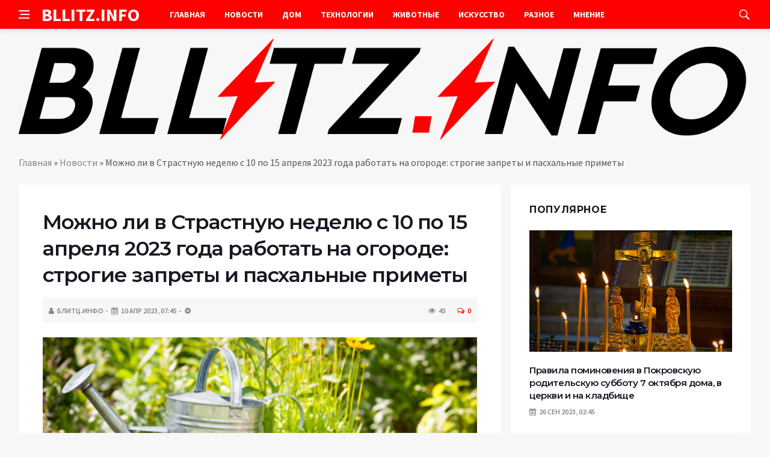

--- FILE ---
content_type: text/html; charset=UTF-8
request_url: https://bllitz.info/mojno-li-v-strastnyu-nedelu-s-10-po-15-aprelia-2023-goda-rabotat-na-ogorode-strogie-zaprety-i-pashalnye-primety/
body_size: 15960
content:
<!DOCTYPE html>
<html lang="ru-RU">
<head>
	<meta charset="UTF-8">
	<meta http-equiv="X-UA-Compatible" content="IE=edge">
    <meta name="viewport" content="width=device-width, initial-scale=1, shrink-to-fit=no" />
	<!--[if lt IE 9]>
	<script src="//html5shiv.googlecode.com/svn/trunk/html5.js"></script>
	<![endif]-->
	<meta name='robots' content='index, follow, max-image-preview:large, max-snippet:-1, max-video-preview:-1' />

	<!-- This site is optimized with the Yoast SEO plugin v26.8 - https://yoast.com/product/yoast-seo-wordpress/ -->
	<title>Можно ли в Страстную неделю с 10 по 15 апреля 2023 года работать на огороде: строгие запреты и пасхальные приметы | Bllitz info</title>
	<link rel="canonical" href="https://bllitz.info/mojno-li-v-strastnyu-nedelu-s-10-po-15-aprelia-2023-goda-rabotat-na-ogorode-strogie-zaprety-i-pashalnye-primety/" />
	<meta property="og:locale" content="ru_RU" />
	<meta property="og:type" content="article" />
	<meta property="og:title" content="Можно ли в Страстную неделю с 10 по 15 апреля 2023 года работать на огороде: строгие запреты и пасхальные приметы | Bllitz info" />
	<meta property="og:description" content="Светлая Пасха — один из самых главных христианских праздников в году. Православные верующие готовятся к нему заранее, начиная с поста, который помогает очистить душу и тело, и заканчивая выпеканием пасхальных куличей. Торжество за долгие годы своего существования обросло различными традициями, приметами и запретами, которые до сих пор считаются актуальными, пишет портал Rsute.ru. Главные традиции Страстной..." />
	<meta property="og:url" content="https://bllitz.info/mojno-li-v-strastnyu-nedelu-s-10-po-15-aprelia-2023-goda-rabotat-na-ogorode-strogie-zaprety-i-pashalnye-primety/" />
	<meta property="og:site_name" content="Bllitz info" />
	<meta property="article:publisher" content="https://www.facebook.com/sergey.smirnoff.355" />
	<meta property="article:published_time" content="2023-04-10T07:45:30+00:00" />
	<meta name="author" content="БЛИТЦ.ИНФО" />
	<meta name="twitter:card" content="summary_large_image" />
	<meta name="twitter:creator" content="@SergeyS74084256" />
	<meta name="twitter:site" content="@SergeyS74084256" />
	<meta name="twitter:label1" content="Написано автором" />
	<meta name="twitter:data1" content="БЛИТЦ.ИНФО" />
	<script type="application/ld+json" class="yoast-schema-graph">{"@context":"https://schema.org","@graph":[{"@type":"Article","@id":"https://bllitz.info/mojno-li-v-strastnyu-nedelu-s-10-po-15-aprelia-2023-goda-rabotat-na-ogorode-strogie-zaprety-i-pashalnye-primety/#article","isPartOf":{"@id":"https://bllitz.info/mojno-li-v-strastnyu-nedelu-s-10-po-15-aprelia-2023-goda-rabotat-na-ogorode-strogie-zaprety-i-pashalnye-primety/"},"author":{"name":"БЛИТЦ.ИНФО","@id":"https://bllitz.info/#/schema/person/630e7ee12276afd0d92e745cb0c73720"},"headline":"Можно ли в Страстную неделю с 10 по 15 апреля 2023 года работать на огороде: строгие запреты и пасхальные приметы","datePublished":"2023-04-10T07:45:30+00:00","mainEntityOfPage":{"@id":"https://bllitz.info/mojno-li-v-strastnyu-nedelu-s-10-po-15-aprelia-2023-goda-rabotat-na-ogorode-strogie-zaprety-i-pashalnye-primety/"},"wordCount":459,"commentCount":0,"publisher":{"@id":"https://bllitz.info/#organization"},"image":{"@id":"https://bllitz.info/mojno-li-v-strastnyu-nedelu-s-10-po-15-aprelia-2023-goda-rabotat-na-ogorode-strogie-zaprety-i-pashalnye-primety/#primaryimage"},"thumbnailUrl":"https://bllitz.info/wp-content/uploads/2023/04/mozhno-li-v-strastnuju-nedelju-s-10-po-15-aprelja-2023-goda-rabotat-na-ogorode-strogie-zaprety-i-pashalnye-primety-de5e8e2.jpg","keywords":["Запреты","страстная неделя","Церковные праздники"],"articleSection":["Новости"],"inLanguage":"ru-RU","potentialAction":[{"@type":"CommentAction","name":"Comment","target":["https://bllitz.info/mojno-li-v-strastnyu-nedelu-s-10-po-15-aprelia-2023-goda-rabotat-na-ogorode-strogie-zaprety-i-pashalnye-primety/#respond"]}]},{"@type":"WebPage","@id":"https://bllitz.info/mojno-li-v-strastnyu-nedelu-s-10-po-15-aprelia-2023-goda-rabotat-na-ogorode-strogie-zaprety-i-pashalnye-primety/","url":"https://bllitz.info/mojno-li-v-strastnyu-nedelu-s-10-po-15-aprelia-2023-goda-rabotat-na-ogorode-strogie-zaprety-i-pashalnye-primety/","name":"Можно ли в Страстную неделю с 10 по 15 апреля 2023 года работать на огороде: строгие запреты и пасхальные приметы | Bllitz info","isPartOf":{"@id":"https://bllitz.info/#website"},"primaryImageOfPage":{"@id":"https://bllitz.info/mojno-li-v-strastnyu-nedelu-s-10-po-15-aprelia-2023-goda-rabotat-na-ogorode-strogie-zaprety-i-pashalnye-primety/#primaryimage"},"image":{"@id":"https://bllitz.info/mojno-li-v-strastnyu-nedelu-s-10-po-15-aprelia-2023-goda-rabotat-na-ogorode-strogie-zaprety-i-pashalnye-primety/#primaryimage"},"thumbnailUrl":"https://bllitz.info/wp-content/uploads/2023/04/mozhno-li-v-strastnuju-nedelju-s-10-po-15-aprelja-2023-goda-rabotat-na-ogorode-strogie-zaprety-i-pashalnye-primety-de5e8e2.jpg","datePublished":"2023-04-10T07:45:30+00:00","breadcrumb":{"@id":"https://bllitz.info/mojno-li-v-strastnyu-nedelu-s-10-po-15-aprelia-2023-goda-rabotat-na-ogorode-strogie-zaprety-i-pashalnye-primety/#breadcrumb"},"inLanguage":"ru-RU","potentialAction":[{"@type":"ReadAction","target":["https://bllitz.info/mojno-li-v-strastnyu-nedelu-s-10-po-15-aprelia-2023-goda-rabotat-na-ogorode-strogie-zaprety-i-pashalnye-primety/"]}]},{"@type":"ImageObject","inLanguage":"ru-RU","@id":"https://bllitz.info/mojno-li-v-strastnyu-nedelu-s-10-po-15-aprelia-2023-goda-rabotat-na-ogorode-strogie-zaprety-i-pashalnye-primety/#primaryimage","url":"https://bllitz.info/wp-content/uploads/2023/04/mozhno-li-v-strastnuju-nedelju-s-10-po-15-aprelja-2023-goda-rabotat-na-ogorode-strogie-zaprety-i-pashalnye-primety-de5e8e2.jpg","contentUrl":"https://bllitz.info/wp-content/uploads/2023/04/mozhno-li-v-strastnuju-nedelju-s-10-po-15-aprelja-2023-goda-rabotat-na-ogorode-strogie-zaprety-i-pashalnye-primety-de5e8e2.jpg","width":600,"height":400},{"@type":"BreadcrumbList","@id":"https://bllitz.info/mojno-li-v-strastnyu-nedelu-s-10-po-15-aprelia-2023-goda-rabotat-na-ogorode-strogie-zaprety-i-pashalnye-primety/#breadcrumb","itemListElement":[{"@type":"ListItem","position":1,"name":"Главная","item":"https://bllitz.info/"},{"@type":"ListItem","position":2,"name":"Новости","item":"https://bllitz.info/category/news/"},{"@type":"ListItem","position":3,"name":"Можно ли в Страстную неделю с 10 по 15 апреля 2023 года работать на огороде: строгие запреты и пасхальные приметы"}]},{"@type":"WebSite","@id":"https://bllitz.info/#website","url":"https://bllitz.info/","name":"Bllitz info","description":"Информационный портал","publisher":{"@id":"https://bllitz.info/#organization"},"potentialAction":[{"@type":"SearchAction","target":{"@type":"EntryPoint","urlTemplate":"https://bllitz.info/?s={search_term_string}"},"query-input":{"@type":"PropertyValueSpecification","valueRequired":true,"valueName":"search_term_string"}}],"inLanguage":"ru-RU"},{"@type":"Organization","@id":"https://bllitz.info/#organization","name":"Bllitz info","url":"https://bllitz.info/","logo":{"@type":"ImageObject","inLanguage":"ru-RU","@id":"https://bllitz.info/#/schema/logo/image/","url":"https://bllitz.info/wp-content/uploads/2021/05/logo-bllitz.png","contentUrl":"https://bllitz.info/wp-content/uploads/2021/05/logo-bllitz.png","width":370,"height":120,"caption":"Bllitz info"},"image":{"@id":"https://bllitz.info/#/schema/logo/image/"},"sameAs":["https://www.facebook.com/sergey.smirnoff.355","https://x.com/SergeyS74084256"]},{"@type":"Person","@id":"https://bllitz.info/#/schema/person/630e7ee12276afd0d92e745cb0c73720","name":"БЛИТЦ.ИНФО","image":{"@type":"ImageObject","inLanguage":"ru-RU","@id":"https://bllitz.info/#/schema/person/image/","url":"https://secure.gravatar.com/avatar/ef6e2f78a285bcb8eff7a6ad613fa790a05294fedaa04275ac7904a51e1a11a8?s=96&d=mm&r=g","contentUrl":"https://secure.gravatar.com/avatar/ef6e2f78a285bcb8eff7a6ad613fa790a05294fedaa04275ac7904a51e1a11a8?s=96&d=mm&r=g","caption":"БЛИТЦ.ИНФО"}}]}</script>
	<!-- / Yoast SEO plugin. -->


<style id='wp-img-auto-sizes-contain-inline-css' type='text/css'>
img:is([sizes=auto i],[sizes^="auto," i]){contain-intrinsic-size:3000px 1500px}
/*# sourceURL=wp-img-auto-sizes-contain-inline-css */
</style>
<style id='wp-block-library-inline-css' type='text/css'>
:root{--wp-block-synced-color:#7a00df;--wp-block-synced-color--rgb:122,0,223;--wp-bound-block-color:var(--wp-block-synced-color);--wp-editor-canvas-background:#ddd;--wp-admin-theme-color:#007cba;--wp-admin-theme-color--rgb:0,124,186;--wp-admin-theme-color-darker-10:#006ba1;--wp-admin-theme-color-darker-10--rgb:0,107,160.5;--wp-admin-theme-color-darker-20:#005a87;--wp-admin-theme-color-darker-20--rgb:0,90,135;--wp-admin-border-width-focus:2px}@media (min-resolution:192dpi){:root{--wp-admin-border-width-focus:1.5px}}.wp-element-button{cursor:pointer}:root .has-very-light-gray-background-color{background-color:#eee}:root .has-very-dark-gray-background-color{background-color:#313131}:root .has-very-light-gray-color{color:#eee}:root .has-very-dark-gray-color{color:#313131}:root .has-vivid-green-cyan-to-vivid-cyan-blue-gradient-background{background:linear-gradient(135deg,#00d084,#0693e3)}:root .has-purple-crush-gradient-background{background:linear-gradient(135deg,#34e2e4,#4721fb 50%,#ab1dfe)}:root .has-hazy-dawn-gradient-background{background:linear-gradient(135deg,#faaca8,#dad0ec)}:root .has-subdued-olive-gradient-background{background:linear-gradient(135deg,#fafae1,#67a671)}:root .has-atomic-cream-gradient-background{background:linear-gradient(135deg,#fdd79a,#004a59)}:root .has-nightshade-gradient-background{background:linear-gradient(135deg,#330968,#31cdcf)}:root .has-midnight-gradient-background{background:linear-gradient(135deg,#020381,#2874fc)}:root{--wp--preset--font-size--normal:16px;--wp--preset--font-size--huge:42px}.has-regular-font-size{font-size:1em}.has-larger-font-size{font-size:2.625em}.has-normal-font-size{font-size:var(--wp--preset--font-size--normal)}.has-huge-font-size{font-size:var(--wp--preset--font-size--huge)}.has-text-align-center{text-align:center}.has-text-align-left{text-align:left}.has-text-align-right{text-align:right}.has-fit-text{white-space:nowrap!important}#end-resizable-editor-section{display:none}.aligncenter{clear:both}.items-justified-left{justify-content:flex-start}.items-justified-center{justify-content:center}.items-justified-right{justify-content:flex-end}.items-justified-space-between{justify-content:space-between}.screen-reader-text{border:0;clip-path:inset(50%);height:1px;margin:-1px;overflow:hidden;padding:0;position:absolute;width:1px;word-wrap:normal!important}.screen-reader-text:focus{background-color:#ddd;clip-path:none;color:#444;display:block;font-size:1em;height:auto;left:5px;line-height:normal;padding:15px 23px 14px;text-decoration:none;top:5px;width:auto;z-index:100000}html :where(.has-border-color){border-style:solid}html :where([style*=border-top-color]){border-top-style:solid}html :where([style*=border-right-color]){border-right-style:solid}html :where([style*=border-bottom-color]){border-bottom-style:solid}html :where([style*=border-left-color]){border-left-style:solid}html :where([style*=border-width]){border-style:solid}html :where([style*=border-top-width]){border-top-style:solid}html :where([style*=border-right-width]){border-right-style:solid}html :where([style*=border-bottom-width]){border-bottom-style:solid}html :where([style*=border-left-width]){border-left-style:solid}html :where(img[class*=wp-image-]){height:auto;max-width:100%}:where(figure){margin:0 0 1em}html :where(.is-position-sticky){--wp-admin--admin-bar--position-offset:var(--wp-admin--admin-bar--height,0px)}@media screen and (max-width:600px){html :where(.is-position-sticky){--wp-admin--admin-bar--position-offset:0px}}

/*# sourceURL=wp-block-library-inline-css */
</style><style id='global-styles-inline-css' type='text/css'>
:root{--wp--preset--aspect-ratio--square: 1;--wp--preset--aspect-ratio--4-3: 4/3;--wp--preset--aspect-ratio--3-4: 3/4;--wp--preset--aspect-ratio--3-2: 3/2;--wp--preset--aspect-ratio--2-3: 2/3;--wp--preset--aspect-ratio--16-9: 16/9;--wp--preset--aspect-ratio--9-16: 9/16;--wp--preset--color--black: #000000;--wp--preset--color--cyan-bluish-gray: #abb8c3;--wp--preset--color--white: #ffffff;--wp--preset--color--pale-pink: #f78da7;--wp--preset--color--vivid-red: #cf2e2e;--wp--preset--color--luminous-vivid-orange: #ff6900;--wp--preset--color--luminous-vivid-amber: #fcb900;--wp--preset--color--light-green-cyan: #7bdcb5;--wp--preset--color--vivid-green-cyan: #00d084;--wp--preset--color--pale-cyan-blue: #8ed1fc;--wp--preset--color--vivid-cyan-blue: #0693e3;--wp--preset--color--vivid-purple: #9b51e0;--wp--preset--gradient--vivid-cyan-blue-to-vivid-purple: linear-gradient(135deg,rgb(6,147,227) 0%,rgb(155,81,224) 100%);--wp--preset--gradient--light-green-cyan-to-vivid-green-cyan: linear-gradient(135deg,rgb(122,220,180) 0%,rgb(0,208,130) 100%);--wp--preset--gradient--luminous-vivid-amber-to-luminous-vivid-orange: linear-gradient(135deg,rgb(252,185,0) 0%,rgb(255,105,0) 100%);--wp--preset--gradient--luminous-vivid-orange-to-vivid-red: linear-gradient(135deg,rgb(255,105,0) 0%,rgb(207,46,46) 100%);--wp--preset--gradient--very-light-gray-to-cyan-bluish-gray: linear-gradient(135deg,rgb(238,238,238) 0%,rgb(169,184,195) 100%);--wp--preset--gradient--cool-to-warm-spectrum: linear-gradient(135deg,rgb(74,234,220) 0%,rgb(151,120,209) 20%,rgb(207,42,186) 40%,rgb(238,44,130) 60%,rgb(251,105,98) 80%,rgb(254,248,76) 100%);--wp--preset--gradient--blush-light-purple: linear-gradient(135deg,rgb(255,206,236) 0%,rgb(152,150,240) 100%);--wp--preset--gradient--blush-bordeaux: linear-gradient(135deg,rgb(254,205,165) 0%,rgb(254,45,45) 50%,rgb(107,0,62) 100%);--wp--preset--gradient--luminous-dusk: linear-gradient(135deg,rgb(255,203,112) 0%,rgb(199,81,192) 50%,rgb(65,88,208) 100%);--wp--preset--gradient--pale-ocean: linear-gradient(135deg,rgb(255,245,203) 0%,rgb(182,227,212) 50%,rgb(51,167,181) 100%);--wp--preset--gradient--electric-grass: linear-gradient(135deg,rgb(202,248,128) 0%,rgb(113,206,126) 100%);--wp--preset--gradient--midnight: linear-gradient(135deg,rgb(2,3,129) 0%,rgb(40,116,252) 100%);--wp--preset--font-size--small: 13px;--wp--preset--font-size--medium: 20px;--wp--preset--font-size--large: 36px;--wp--preset--font-size--x-large: 42px;--wp--preset--spacing--20: 0.44rem;--wp--preset--spacing--30: 0.67rem;--wp--preset--spacing--40: 1rem;--wp--preset--spacing--50: 1.5rem;--wp--preset--spacing--60: 2.25rem;--wp--preset--spacing--70: 3.38rem;--wp--preset--spacing--80: 5.06rem;--wp--preset--shadow--natural: 6px 6px 9px rgba(0, 0, 0, 0.2);--wp--preset--shadow--deep: 12px 12px 50px rgba(0, 0, 0, 0.4);--wp--preset--shadow--sharp: 6px 6px 0px rgba(0, 0, 0, 0.2);--wp--preset--shadow--outlined: 6px 6px 0px -3px rgb(255, 255, 255), 6px 6px rgb(0, 0, 0);--wp--preset--shadow--crisp: 6px 6px 0px rgb(0, 0, 0);}:where(.is-layout-flex){gap: 0.5em;}:where(.is-layout-grid){gap: 0.5em;}body .is-layout-flex{display: flex;}.is-layout-flex{flex-wrap: wrap;align-items: center;}.is-layout-flex > :is(*, div){margin: 0;}body .is-layout-grid{display: grid;}.is-layout-grid > :is(*, div){margin: 0;}:where(.wp-block-columns.is-layout-flex){gap: 2em;}:where(.wp-block-columns.is-layout-grid){gap: 2em;}:where(.wp-block-post-template.is-layout-flex){gap: 1.25em;}:where(.wp-block-post-template.is-layout-grid){gap: 1.25em;}.has-black-color{color: var(--wp--preset--color--black) !important;}.has-cyan-bluish-gray-color{color: var(--wp--preset--color--cyan-bluish-gray) !important;}.has-white-color{color: var(--wp--preset--color--white) !important;}.has-pale-pink-color{color: var(--wp--preset--color--pale-pink) !important;}.has-vivid-red-color{color: var(--wp--preset--color--vivid-red) !important;}.has-luminous-vivid-orange-color{color: var(--wp--preset--color--luminous-vivid-orange) !important;}.has-luminous-vivid-amber-color{color: var(--wp--preset--color--luminous-vivid-amber) !important;}.has-light-green-cyan-color{color: var(--wp--preset--color--light-green-cyan) !important;}.has-vivid-green-cyan-color{color: var(--wp--preset--color--vivid-green-cyan) !important;}.has-pale-cyan-blue-color{color: var(--wp--preset--color--pale-cyan-blue) !important;}.has-vivid-cyan-blue-color{color: var(--wp--preset--color--vivid-cyan-blue) !important;}.has-vivid-purple-color{color: var(--wp--preset--color--vivid-purple) !important;}.has-black-background-color{background-color: var(--wp--preset--color--black) !important;}.has-cyan-bluish-gray-background-color{background-color: var(--wp--preset--color--cyan-bluish-gray) !important;}.has-white-background-color{background-color: var(--wp--preset--color--white) !important;}.has-pale-pink-background-color{background-color: var(--wp--preset--color--pale-pink) !important;}.has-vivid-red-background-color{background-color: var(--wp--preset--color--vivid-red) !important;}.has-luminous-vivid-orange-background-color{background-color: var(--wp--preset--color--luminous-vivid-orange) !important;}.has-luminous-vivid-amber-background-color{background-color: var(--wp--preset--color--luminous-vivid-amber) !important;}.has-light-green-cyan-background-color{background-color: var(--wp--preset--color--light-green-cyan) !important;}.has-vivid-green-cyan-background-color{background-color: var(--wp--preset--color--vivid-green-cyan) !important;}.has-pale-cyan-blue-background-color{background-color: var(--wp--preset--color--pale-cyan-blue) !important;}.has-vivid-cyan-blue-background-color{background-color: var(--wp--preset--color--vivid-cyan-blue) !important;}.has-vivid-purple-background-color{background-color: var(--wp--preset--color--vivid-purple) !important;}.has-black-border-color{border-color: var(--wp--preset--color--black) !important;}.has-cyan-bluish-gray-border-color{border-color: var(--wp--preset--color--cyan-bluish-gray) !important;}.has-white-border-color{border-color: var(--wp--preset--color--white) !important;}.has-pale-pink-border-color{border-color: var(--wp--preset--color--pale-pink) !important;}.has-vivid-red-border-color{border-color: var(--wp--preset--color--vivid-red) !important;}.has-luminous-vivid-orange-border-color{border-color: var(--wp--preset--color--luminous-vivid-orange) !important;}.has-luminous-vivid-amber-border-color{border-color: var(--wp--preset--color--luminous-vivid-amber) !important;}.has-light-green-cyan-border-color{border-color: var(--wp--preset--color--light-green-cyan) !important;}.has-vivid-green-cyan-border-color{border-color: var(--wp--preset--color--vivid-green-cyan) !important;}.has-pale-cyan-blue-border-color{border-color: var(--wp--preset--color--pale-cyan-blue) !important;}.has-vivid-cyan-blue-border-color{border-color: var(--wp--preset--color--vivid-cyan-blue) !important;}.has-vivid-purple-border-color{border-color: var(--wp--preset--color--vivid-purple) !important;}.has-vivid-cyan-blue-to-vivid-purple-gradient-background{background: var(--wp--preset--gradient--vivid-cyan-blue-to-vivid-purple) !important;}.has-light-green-cyan-to-vivid-green-cyan-gradient-background{background: var(--wp--preset--gradient--light-green-cyan-to-vivid-green-cyan) !important;}.has-luminous-vivid-amber-to-luminous-vivid-orange-gradient-background{background: var(--wp--preset--gradient--luminous-vivid-amber-to-luminous-vivid-orange) !important;}.has-luminous-vivid-orange-to-vivid-red-gradient-background{background: var(--wp--preset--gradient--luminous-vivid-orange-to-vivid-red) !important;}.has-very-light-gray-to-cyan-bluish-gray-gradient-background{background: var(--wp--preset--gradient--very-light-gray-to-cyan-bluish-gray) !important;}.has-cool-to-warm-spectrum-gradient-background{background: var(--wp--preset--gradient--cool-to-warm-spectrum) !important;}.has-blush-light-purple-gradient-background{background: var(--wp--preset--gradient--blush-light-purple) !important;}.has-blush-bordeaux-gradient-background{background: var(--wp--preset--gradient--blush-bordeaux) !important;}.has-luminous-dusk-gradient-background{background: var(--wp--preset--gradient--luminous-dusk) !important;}.has-pale-ocean-gradient-background{background: var(--wp--preset--gradient--pale-ocean) !important;}.has-electric-grass-gradient-background{background: var(--wp--preset--gradient--electric-grass) !important;}.has-midnight-gradient-background{background: var(--wp--preset--gradient--midnight) !important;}.has-small-font-size{font-size: var(--wp--preset--font-size--small) !important;}.has-medium-font-size{font-size: var(--wp--preset--font-size--medium) !important;}.has-large-font-size{font-size: var(--wp--preset--font-size--large) !important;}.has-x-large-font-size{font-size: var(--wp--preset--font-size--x-large) !important;}
/*# sourceURL=global-styles-inline-css */
</style>

<style id='classic-theme-styles-inline-css' type='text/css'>
/*! This file is auto-generated */
.wp-block-button__link{color:#fff;background-color:#32373c;border-radius:9999px;box-shadow:none;text-decoration:none;padding:calc(.667em + 2px) calc(1.333em + 2px);font-size:1.125em}.wp-block-file__button{background:#32373c;color:#fff;text-decoration:none}
/*# sourceURL=/wp-includes/css/classic-themes.min.css */
</style>
<link rel='stylesheet' id='bs-css' href='https://bllitz.info/wp-content/themes/Default/css/bootstrap.min.css?ver=6.9' type='text/css' media='all' />
<link rel='stylesheet' id='main-css' href='https://bllitz.info/wp-content/themes/Default/css/style.css?1768978606&#038;ver=6.9' type='text/css' media='all' />
<link rel='stylesheet' id='en-css' href='https://bllitz.info/wp-content/themes/Default/css/engine.css?1768978606&#038;ver=6.9' type='text/css' media='all' />
<link rel='stylesheet' id='fc-css' href='https://bllitz.info/wp-content/themes/Default/css/font-icons.css?ver=6.9' type='text/css' media='all' />
<link rel='stylesheet' id='aw-css' href='//maxcdn_bootstrapcdn_com/font-awesome/4_7_0/css/font-awesome_min_cssver=4.7.0&#038;ver=6.9' type='text/css' media='all' />
<link rel="icon" href="https://bllitz.info/wp-content/uploads/2022/08/cropped-fav-32x32.png" sizes="32x32" />
<link rel="icon" href="https://bllitz.info/wp-content/uploads/2022/08/cropped-fav-192x192.png" sizes="192x192" />
<link rel="apple-touch-icon" href="https://bllitz.info/wp-content/uploads/2022/08/cropped-fav-180x180.png" />
<meta name="msapplication-TileImage" content="https://bllitz.info/wp-content/uploads/2022/08/cropped-fav-270x270.png" />
	   <link href='https://fonts.googleapis.com/css?family=Montserrat:400,600,700%7CSource+Sans+Pro:400,600,700' rel='stylesheet'>
	
  
<!-- Yandex.RTB -->
<script>window.yaContextCb=window.yaContextCb||[]</script>
<script src="https://yandex.ru/ads/system/context.js" async></script>

</head>

<body class="wp-singular post-template-default single single-post postid-3338 single-format-standard wp-theme-Default bg-light style-default style-rounded">
<div class="content-overlay"></div>

<header class="sidenav" id="sidenav">
	<div class="sidenav__close">
		<button class="sidenav__close-button" id="sidenav__close-button" aria-label="закрыть"><i class="ui-close sidenav__close-icon"></i></button>
	</div>
	<nav class="sidenav__menu-container">
		<ul id="top-nav-ul" class="sidenav__menu slide-menu" role="menubar"><li id="menu-item-1085" class="menu-item menu-item-type-custom menu-item-object-custom menu-item-home menu-item-1085"><a href="https://bllitz.info">Главная</a></li>
<li id="menu-item-11" class="menu-item menu-item-type-taxonomy menu-item-object-category current-post-ancestor current-menu-parent current-post-parent menu-item-11"><a href="https://bllitz.info/category/news/">Новости</a></li>
<li id="menu-item-12" class="menu-item menu-item-type-taxonomy menu-item-object-category menu-item-12"><a href="https://bllitz.info/category/house/">Дом</a></li>
<li id="menu-item-545" class="menu-item menu-item-type-taxonomy menu-item-object-category menu-item-545"><a href="https://bllitz.info/category/technologies/">Технологии</a></li>
<li id="menu-item-10" class="menu-item menu-item-type-taxonomy menu-item-object-category menu-item-10"><a href="https://bllitz.info/category/animals/">Животные</a></li>
<li id="menu-item-13" class="menu-item menu-item-type-taxonomy menu-item-object-category menu-item-13"><a href="https://bllitz.info/category/art/">Искусство</a></li>
<li id="menu-item-381" class="menu-item menu-item-type-taxonomy menu-item-object-category menu-item-381"><a href="https://bllitz.info/category/medley/">Разное</a></li>
<li id="menu-item-422" class="menu-item menu-item-type-taxonomy menu-item-object-category menu-item-422"><a href="https://bllitz.info/category/mnenie/">Мнение</a></li>
</ul>	</nav>




</header>

<main class="main oh" id="main">
	<header class="nav">
		<div class="nav__holder nav--sticky">
			<div class="container relative">
				<div class="flex-parent">
					<button class="nav-icon-toggle" id="nav-icon-toggle" aria-label="Open side menu">
					<span class="nav-icon-toggle__box"><span class="nav-icon-toggle__inner"></span></span>
					</button> 
					<a href="/" class="logo" style="color: #fff;"><div id="custom_html-8" class="widget_text header-2 widget widget_custom_html"><div class="textwidget custom-html-widget">BLLITZ.INFO</div></div>
</a>
					<nav class="flex-child nav__wrap main-menu">

<ul id="top-nav-ul" class="nav__menu top-menu" role="menubar"><li class="menu-item menu-item-type-custom menu-item-object-custom menu-item-home menu-item-1085"><a href="https://bllitz.info">Главная</a></li>
<li class="menu-item menu-item-type-taxonomy menu-item-object-category current-post-ancestor current-menu-parent current-post-parent menu-item-11"><a href="https://bllitz.info/category/news/">Новости</a></li>
<li class="menu-item menu-item-type-taxonomy menu-item-object-category menu-item-12"><a href="https://bllitz.info/category/house/">Дом</a></li>
<li class="menu-item menu-item-type-taxonomy menu-item-object-category menu-item-545"><a href="https://bllitz.info/category/technologies/">Технологии</a></li>
<li class="menu-item menu-item-type-taxonomy menu-item-object-category menu-item-10"><a href="https://bllitz.info/category/animals/">Животные</a></li>
<li class="menu-item menu-item-type-taxonomy menu-item-object-category menu-item-13"><a href="https://bllitz.info/category/art/">Искусство</a></li>
<li class="menu-item menu-item-type-taxonomy menu-item-object-category menu-item-381"><a href="https://bllitz.info/category/medley/">Разное</a></li>
<li class="menu-item menu-item-type-taxonomy menu-item-object-category menu-item-422"><a href="https://bllitz.info/category/mnenie/">Мнение</a></li>
</ul>

						
					</nav>
					<div class="nav__right">
						<div class="nav__right-item nav__search">
							<a href="#" class="nav__search-trigger" id="nav__search-trigger"><i class="ui-search nav__search-trigger-icon"></i></a>
                            <div class="nav__search-box" id="nav__search-box">
	<form role="search" method="get" class="nav__search-form" action="https://bllitz.info/">
	  <input type="text" placeholder="Поиск по сайту ..."  class="nav__search-input" value="" name="s" />					
      <button type="submit" class="search-button btn btn-lg btn-color btn-button"><i class="ui-search nav__search-icon"></i></button>
	</form>
</div>						</div>
					</div>
				</div>
			</div>
		</div>
	</header>
	

	<div class="container">
		<div class="breadcrumbs main-bread">
			<div class="speedbar main-title"><a href="/"><div id="custom_html-7" class="widget_text widget widget_custom_html"><div class="textwidget custom-html-widget"><img src="/wp-content/themes/Default/images/logo.png" /></div></div>
</a></div>
		</div>
	</div>

<div class="container">
 <div class="breadcrumbs">
   <div class="speedbar">
       <p id="breadcrumbs"><span><span><a href="https://bllitz.info/">Главная</a></span> » <span><a href="https://bllitz.info/category/news/">Новости</a></span> » <span class="breadcrumb_last" aria-current="page">Можно ли в Страстную неделю с 10 по 15 апреля 2023 года работать на огороде: строгие запреты и пасхальные приметы</span></span></p>		
    </div>
  </div>
</div>


<main class="main oh" id="main">
	<div class="main-container container" id="main-container">
	   <div class="row">
		 <div class="col-lg-8 blog__content mb-72">
				
           <div class="content-box">
	         <article class="entry mb-0">
		      <div class="single-post__entry-header entry__header">
			   <h1 class="single-post__entry-title mt-0">Можно ли в Страстную неделю с 10 по 15 апреля 2023 года работать на огороде: строгие запреты и пасхальные приметы</h1>
			   <div class="entry__meta-holder" style="background:#f7f7f7;padding:10px">
				 <ul class="entry__meta">
					<li class="entry__meta-date"><i class="fa fa-user"></i>БЛИТЦ.ИНФО</li>
					<li class="entry__meta-date"><i class="fa fa-calendar"></i>10 Апр 2023, 07:45</li>
					<li class="entry__meta-date"><i class="fa fa-cog"></i> </li>
				 </ul>
				 <ul class="entry__meta">
					<li class="entry__meta-views"><i class="ui-eye"></i><span>43</span></li>
					<li class="entry__meta-comments"><a href="#com-list"><i class="ui-chat-empty"></i>0</a></li>
				 </ul>
			  </div>
		  </div>

         <!--реклама-->
		            <!--/реклама-->

		 <div class="entry__article-wrap">
			<div class="entry__article">
				<div class="full_story">
                  <!--<img width="600" height="400" src="https://bllitz.info/wp-content/uploads/2023/04/mozhno-li-v-strastnuju-nedelju-s-10-po-15-aprelja-2023-goda-rabotat-na-ogorode-strogie-zaprety-i-pashalnye-primety-de5e8e2.jpg" class="entry__img wp-post-image" alt="Можно ли в Страстную неделю с 10 по 15 апреля 2023 года работать на огороде: строгие запреты и пасхальные приметы" decoding="async" fetchpriority="high" srcset="https://bllitz.info/wp-content/uploads/2023/04/mozhno-li-v-strastnuju-nedelju-s-10-po-15-aprelja-2023-goda-rabotat-na-ogorode-strogie-zaprety-i-pashalnye-primety-de5e8e2.jpg 600w, https://bllitz.info/wp-content/uploads/2023/04/mozhno-li-v-strastnuju-nedelju-s-10-po-15-aprelja-2023-goda-rabotat-na-ogorode-strogie-zaprety-i-pashalnye-primety-de5e8e2-300x200.jpg 300w, https://bllitz.info/wp-content/uploads/2023/04/mozhno-li-v-strastnuju-nedelju-s-10-po-15-aprelja-2023-goda-rabotat-na-ogorode-strogie-zaprety-i-pashalnye-primety-de5e8e2-225x150.jpg 225w" sizes="(max-width: 600px) 100vw, 600px" />-->
                   <!--реклама в теле поста-->
<p><img decoding="async" src="/wp-content/uploads/2023/04/mozhno-li-v-strastnuju-nedelju-s-10-po-15-aprelja-2023-goda-rabotat-na-ogorode-strogie-zaprety-i-pashalnye-primety-de5e8e2.jpg" width="780" height="480" class="img-responsive">                                                        			  		  </p>
<p>Светлая Пасха — один из самых главных христианских праздников в году. Православные верующие готовятся к нему заранее, начиная с поста, который помогает очистить душу и тело, и заканчивая выпеканием пасхальных куличей. Торжество за долгие годы своего существования обросло различными традициями, приметами и запретами, которые до сих пор считаются актуальными, пишет портал Rsute.ru.</p>
<h2><span id="10_15_2023">Главные традиции Страстной недели с 10 по 15 апреля 2023 года</span></h2>
<p>С понедельника, 10 апреля начинается Страстная седмица, которая имеет свои традиции и запреты, важные для всего православного мира. В 2023 году великий христианский праздник выпадает на 16 апреля. Верующие на протяжении всей Страстной недели вспоминают о страшных страданиях, которые пришлось испытать Иисусу Христу.</p>
<p><img decoding="async" src="/wp-content/uploads/2023/04/mozhno-li-v-strastnuju-nedelju-s-10-po-15-aprelja-2023-goda-rabotat-na-ogorode-strogie-zaprety-i-pashalnye-primety-91380e1.jpg" loading="lazy" class="aligncenter wp-image-1065676 size-large" width="1024" height="552" alt=""></p>
<p>Вся предпраздничная неделя сопровождается определенными догмами. Четверг принято называть “чистым”, так как этот день посвящен очищению от грехов и негативных мыслей. Помимо этого в этот день можно выпекать пасхальные куличи и красить яйца. Большая часть дней предпраздничной недели имеет похожие запреты. Например, не стоит заниматься тяжелой физической работой.</p>        
<p>В Страстную пятницу верующие придерживаются различных ограничений. Считается, что все дела лучше отложить на другой более благоприятный период, так как вряд ли у вас что-то получится.</p>
<h2><span id="2023_10_15">Какие запреты надо соблюдать на Страстной неделе в 2023 году: можно ли работать на огороде с 10 по 15 апреля:</span></h2>
<p>В связи с тем, что дни уже стали длиннее и теплее многие садоводы и огородники интересуются, можно ли работать в эти праздники на огороде. В Библии нет строгого запрета, который бы ограничивал действия людей. Однако священнослужители не рекомендуют все же в Страстную неделю и на Пасху выходить на огород. Во многом это связано с тем, что мысли верующих должны быть посвящены Иисусу Христу, а не рассаде.</p>
<p><img decoding="async" src="/wp-content/uploads/2023/04/mozhno-li-v-strastnuju-nedelju-s-10-po-15-aprelja-2023-goda-rabotat-na-ogorode-strogie-zaprety-i-pashalnye-primety-04d8809.jpg" loading="lazy" class="aligncenter wp-image-1065675 size-full" width="960" height="540" alt=""></p>
<p>К запретам предпраздничной пасхальной недели можно отнести следующее:</p>
<ul>
<li>нельзя выносить из дома мусор, так как можно лишиться финансового благополучия;</li>
<li>нельзя ссориться со своими близкими, думать о плохом и грустить, в противном случае, негатив будет преследовать вас очень долго;</li>
<li>в некоторые праздничные дни запрещена уборка, мытье полов, стирка — поэтому все домашние дела лучше делать заранее;</li>
<li>нельзя отказывать людям в помощи, а тем, кто раскаялся — в прощении;</li>
<li>под запретом употребление алкогольных напитков и также не стоит забывать, что Великий пост продолжается и большая часть ограничений связана с едой.</li>
</ul>
<h2><span id="lwptoc">Пасхальные приметы наших предков</span></h2>
<p>Наши предки большую часть примет связывали с погодными условиями. Праздничный пасхальный день не стал исключением:</p>
<ul>
<li>если на протяжении всей Страстной седмицы не было ни разу грозы, то осень будет сопровождаться кратковременными дождями и прохладой;</li>
<li>брать денежные средства можно только в левую руку, а давать взаймы — только с правой;</li>
</ul>
<p><img decoding="async" src="/wp-content/uploads/2023/04/mozhno-li-v-strastnuju-nedelju-s-10-po-15-aprelja-2023-goda-rabotat-na-ogorode-strogie-zaprety-i-pashalnye-primety-b455d51.jpg" loading="lazy" class="aligncenter wp-image-1065673 size-full" width="600" height="376" alt=""></p>
<ul>
<li>чтобы привлечь богатство в дом, в Великий понедельник надо умыться в воде, в которой до этого были золотые и серебряные украшения;</li>
<li>теплые и солнечные дни на протяжении всей праздничной недели считаются предвестниками щедрого урожая в году;</li>
<li>если есть легкий мороз, то лето будет долгим и с осадками.</li>
</ul>
</p>
                </div>
				<div class="entry__tags clearfixnewline">
                   <i class="ui-tags"></i><span class="entry__tags-label">Теги:</span> <a href="https://bllitz.info/tag/%d0%b7%d0%b0%d0%bf%d1%80%d0%b5%d1%82%d1%8b/" rel="tag">Запреты</a><a href="https://bllitz.info/tag/%d1%81%d1%82%d1%80%d0%b0%d1%81%d1%82%d0%bd%d0%b0%d1%8f-%d0%bd%d0%b5%d0%b4%d0%b5%d0%bb%d1%8f/" rel="tag">страстная неделя</a><a href="https://bllitz.info/tag/%d1%86%d0%b5%d1%80%d0%ba%d0%be%d0%b2%d0%bd%d1%8b%d0%b5-%d0%bf%d1%80%d0%b0%d0%b7%d0%b4%d0%bd%d0%b8%d0%ba%d0%b8/" rel="tag">Церковные праздники</a>				</div>
				<script src="https://yastatic.net/share2/share.js"></script>
<div class="ya-share2" style="margin: 35px 0px 0px -25px" data-curtain data-size="l" data-services="vkontakte,facebook,odnoklassniki,telegram,twitter,viber,whatsapp,moimir,linkedin,lj,reddit"></div>			</div>
		</div>

		<!--реклама-->
		        <!--/реклама-->
		
		<nav class="entry-navigation">
			<div class="clearfix">
				<div class="entry-navigation--left">
					<i class="ui-arrow-left"></i>
					<span class="entry-navigation__label">Предыдущая новость</span>
					<div class="entry-navigation__link">
                        <a href="https://bllitz.info/bydyt-li-magnitnye-byri-s-10-po-16-aprelia-2023-goda-tochnoe-raspisanie/" rel="prev">Будут ли магнитные бури с 10 по 16 апреля 2023 года, точное расписание</a> 
					</div>
				</div>
				<div class="entry-navigation--right">
					<span class="entry-navigation__label">Следующая новость</span>
					<i class="ui-arrow-right"></i>
					<div class="entry-navigation__link">
						<a href="https://bllitz.info/v-top-10-gorodov-s-samoi-blagopriiatnoi-sredoi-voshli-sochi-i-krasnodar/" rel="next"> В топ-10 городов с самой благоприятной средой вошли Сочи и Краснодар</a> 
					</div>
				</div>
			</div>
		</nav>

	<section class="section related-posts mt-40 mb-0">
			<div class="title-wrap title-wrap--line title-wrap--pr">
				<h3 class="section-title"><i class="fa fa-random"></i> Вам также может быть интересно</h3>
			</div>
			<div class="column-count-2">


			
          
    <article class="entry thumb--size-1">
	<div class="entry__img-holder thumb__img-holder related_img">
<img src="/wp-content/uploads/2023/12/vyjavlena-svjaz-zhirnoj-pishhi-s-plohim-vosstanovleniem-sosudov-pri-stresse-346d5b1.jpg" class="entry__img thumb_cat" alt="Выявлена связь жирной пищи с плохим восстановлением сосудов при стрессе" />
		<div class="bottom-gradient"></div>
		<div class="thumb-text-holder">
			<h2 class="thumb-entry-title"><a href="https://bllitz.info/vyiavlena-sviaz-jirnoi-pishi-s-plohim-vosstanovleniem-sosydov-pri-stresse/">Выявлена связь жирной пищи с плохим восстановлением сосудов при стрессе</a></h2>
		</div>
		<a href="https://bllitz.info/vyiavlena-sviaz-jirnoi-pishi-s-plohim-vosstanovleniem-sosydov-pri-stresse/" class="thumb-url"></a>
	</div>
</article>
          
     
			
          
    <article class="entry thumb--size-1">
	<div class="entry__img-holder thumb__img-holder related_img">
<img src="/wp-content/uploads/2023/12/muzyka-mozhet-stat-kljuchom-k-razrabotke-effektivnyh-vmeshatelstv-v-oblasti-psihicheskogo-zdorovja-e217877.jpg" class="entry__img thumb_cat" alt="Музыка может стать ключом к разработке эффективных вмешательств в области психического здоровья" />
		<div class="bottom-gradient"></div>
		<div class="thumb-text-holder">
			<h2 class="thumb-entry-title"><a href="https://bllitz.info/myzyka-mojet-stat-kluchom-k-razrabotke-effektivnyh-vmeshatelstv-v-oblasti-psihicheskogo-zdorovia/">Музыка может стать ключом к разработке эффективных вмешательств в области психического здоровья</a></h2>
		</div>
		<a href="https://bllitz.info/myzyka-mojet-stat-kluchom-k-razrabotke-effektivnyh-vmeshatelstv-v-oblasti-psihicheskogo-zdorovia/" class="thumb-url"></a>
	</div>
</article>
          
     
			
          
    <article class="entry thumb--size-1">
	<div class="entry__img-holder thumb__img-holder related_img">
<img src="/wp-content/uploads/2023/12/v-rossii-sozdali-veshhestvo-dlja-effektivnogo-ispolzovanija-otrabotannogo-jadernogo-topliva-8c06930.jpg" class="entry__img thumb_cat" alt="В России создали вещество для эффективного использования отработанного ядерного топлива" />
		<div class="bottom-gradient"></div>
		<div class="thumb-text-holder">
			<h2 class="thumb-entry-title"><a href="https://bllitz.info/v-rossii-sozdali-veshestvo-dlia-effektivnogo-ispolzovaniia-otrabotannogo-iadernogo-topliva/">В России создали вещество для эффективного использования отработанного ядерного топлива</a></h2>
		</div>
		<a href="https://bllitz.info/v-rossii-sozdali-veshestvo-dlia-effektivnogo-ispolzovaniia-otrabotannogo-iadernogo-topliva/" class="thumb-url"></a>
	</div>
</article>
          
     
			
          
    <article class="entry thumb--size-1">
	<div class="entry__img-holder thumb__img-holder related_img">
<img src="/wp-content/themes/Default/dleimages/no_image2.jpg" class="entry__img thumb_cat" alt="Махмуд-Али Калиматов: Нацфонд Главы Ингушетии выделил 3 млн руб. на поддержку спортсменов" />
		<div class="bottom-gradient"></div>
		<div class="thumb-text-holder">
			<h2 class="thumb-entry-title"><a href="https://bllitz.info/mahmyd-ali-kalimatov-nacfond-glavy-ingyshetii-vydelil-3-mln-ryb-na-podderjky-sportsmenov/">Махмуд-Али Калиматов: Нацфонд Главы Ингушетии выделил 3 млн руб. на поддержку спортсменов</a></h2>
		</div>
		<a href="https://bllitz.info/mahmyd-ali-kalimatov-nacfond-glavy-ingyshetii-vydelil-3-mln-ryb-na-podderjky-sportsmenov/" class="thumb-url"></a>
	</div>
</article>
          
     
			
          
    <article class="entry thumb--size-1">
	<div class="entry__img-holder thumb__img-holder related_img">
<img src="/wp-content/uploads/2023/12/osnovnye-perelomnye-momenty-izmenenija-klimata-mogut-vozniknut-v-techenie-desjatiletija-b6f18f1.jpg" class="entry__img thumb_cat" alt="Основные переломные моменты изменения климата могут возникнуть в течение десятилетия" />
		<div class="bottom-gradient"></div>
		<div class="thumb-text-holder">
			<h2 class="thumb-entry-title"><a href="https://bllitz.info/osnovnye-perelomnye-momenty-izmeneniia-klimata-mogyt-vozniknyt-v-techenie-desiatiletiia/">Основные переломные моменты изменения климата могут возникнуть в течение десятилетия</a></h2>
		</div>
		<a href="https://bllitz.info/osnovnye-perelomnye-momenty-izmeneniia-klimata-mogyt-vozniknyt-v-techenie-desiatiletiia/" class="thumb-url"></a>
	</div>
</article>
          
     
			
          
    <article class="entry thumb--size-1">
	<div class="entry__img-holder thumb__img-holder related_img">
<img src="/wp-content/uploads/2023/12/astrofiziki-vydvinuli-gipotezu-mlechnyj-put-nahoditsja-na-kraju-ogromnoj-pustoty-ac7e353.jpg" class="entry__img thumb_cat" alt="Астрофизики выдвинули гипотезу: Млечный Путь находится на краю огромной пустоты" />
		<div class="bottom-gradient"></div>
		<div class="thumb-text-holder">
			<h2 class="thumb-entry-title"><a href="https://bllitz.info/astrofiziki-vydvinyli-gipotezy-mlechnyi-pyt-nahoditsia-na-krau-ogromnoi-pystoty/">Астрофизики выдвинули гипотезу: Млечный Путь находится на краю огромной пустоты</a></h2>
		</div>
		<a href="https://bllitz.info/astrofiziki-vydvinyli-gipotezy-mlechnyi-pyt-nahoditsia-na-krau-ogromnoi-pystoty/" class="thumb-url"></a>
	</div>
</article>
          
     
			
          
    <article class="entry thumb--size-1">
	<div class="entry__img-holder thumb__img-holder related_img">
<img src="/wp-content/uploads/2023/12/novye-antibiotiki-uchenye-reshili-iskat-vo-ldah-f3e8bfa.jpg" class="entry__img thumb_cat" alt="Новые антибиотики ученые решили искать во льдах" />
		<div class="bottom-gradient"></div>
		<div class="thumb-text-holder">
			<h2 class="thumb-entry-title"><a href="https://bllitz.info/novye-antibiotiki-ychenye-reshili-iskat-vo-ldah/">Новые антибиотики ученые решили искать во льдах</a></h2>
		</div>
		<a href="https://bllitz.info/novye-antibiotiki-ychenye-reshili-iskat-vo-ldah/" class="thumb-url"></a>
	</div>
</article>
          
     
			
          
    <article class="entry thumb--size-1">
	<div class="entry__img-holder thumb__img-holder related_img">
<img src="/wp-content/uploads/2023/12/uchenye-dokazali-chto-izmenenie-klimata-privodit-k-vybrosu-metana-iz-glubin-okeana-051118e.jpg" class="entry__img thumb_cat" alt="Ученые доказали, что изменение климата приводит к выбросу метана из глубин океана" />
		<div class="bottom-gradient"></div>
		<div class="thumb-text-holder">
			<h2 class="thumb-entry-title"><a href="https://bllitz.info/ychenye-dokazali-chto-izmenenie-klimata-privodit-k-vybrosy-metana-iz-glybin-okeana/">Ученые доказали, что изменение климата приводит к выбросу метана из глубин океана</a></h2>
		</div>
		<a href="https://bllitz.info/ychenye-dokazali-chto-izmenenie-klimata-privodit-k-vybrosy-metana-iz-glybin-okeana/" class="thumb-url"></a>
	</div>
</article>
          
     
			
          
    <article class="entry thumb--size-1">
	<div class="entry__img-holder thumb__img-holder related_img">
<img src="/wp-content/themes/Default/dleimages/no_image2.jpg" class="entry__img thumb_cat" alt="Участники BRICS+ Fashion Summit познакомились с культурой России на ВДНХ" />
		<div class="bottom-gradient"></div>
		<div class="thumb-text-holder">
			<h2 class="thumb-entry-title"><a href="https://bllitz.info/ychastniki-brics-fashion-summit-poznakomilis-s-kyltyroi-rossii-na-vdnh/">Участники BRICS+ Fashion Summit познакомились с культурой России на ВДНХ</a></h2>
		</div>
		<a href="https://bllitz.info/ychastniki-brics-fashion-summit-poznakomilis-s-kyltyroi-rossii-na-vdnh/" class="thumb-url"></a>
	</div>
</article>
          
     
			
          
    <article class="entry thumb--size-1">
	<div class="entry__img-holder thumb__img-holder related_img">
<img src="/wp-content/themes/Default/dleimages/no_image2.jpg" class="entry__img thumb_cat" alt="Российские региональные бренды покоряют BRICS+ Fashion Summit" />
		<div class="bottom-gradient"></div>
		<div class="thumb-text-holder">
			<h2 class="thumb-entry-title"><a href="https://bllitz.info/rossiiskie-regionalnye-brendy-pokoriaut-brics-fashion-summit/">Российские региональные бренды покоряют BRICS+ Fashion Summit</a></h2>
		</div>
		<a href="https://bllitz.info/rossiiskie-regionalnye-brendy-pokoriaut-brics-fashion-summit/" class="thumb-url"></a>
	</div>
</article>
          
     
			
          
    <article class="entry thumb--size-1">
	<div class="entry__img-holder thumb__img-holder related_img">
<img src="/wp-content/uploads/2023/12/neurology-vyjavleny-pjat-preduprezhdajushhih-priznakov-rassejannogo-skleroza-0ce3712.jpg" class="entry__img thumb_cat" alt="Neurology: выявлены пять предупреждающих признаков рассеянного склероза" />
		<div class="bottom-gradient"></div>
		<div class="thumb-text-holder">
			<h2 class="thumb-entry-title"><a href="https://bllitz.info/neurology-vyiavleny-piat-predyprejdaushih-priznakov-rasseiannogo-skleroza/">Neurology: выявлены пять предупреждающих признаков рассеянного склероза</a></h2>
		</div>
		<a href="https://bllitz.info/neurology-vyiavleny-piat-predyprejdaushih-priznakov-rasseiannogo-skleroza/" class="thumb-url"></a>
	</div>
</article>
          
     
			
          
    <article class="entry thumb--size-1">
	<div class="entry__img-holder thumb__img-holder related_img">
<img src="/wp-content/uploads/2023/12/sarancha-vyrashhennaja-v-uslovijah-vysokoj-gravitacii-stanovitsja-neverojatno-silnoj-a3bf4a6.jpg" class="entry__img thumb_cat" alt="Саранча, выращенная в условиях высокой гравитации, становится невероятно сильной" />
		<div class="bottom-gradient"></div>
		<div class="thumb-text-holder">
			<h2 class="thumb-entry-title"><a href="https://bllitz.info/sarancha-vyrashennaia-v-ysloviiah-vysokoi-gravitacii-stanovitsia-neveroiatno-silnoi/">Саранча, выращенная в условиях высокой гравитации, становится невероятно сильной</a></h2>
		</div>
		<a href="https://bllitz.info/sarancha-vyrashennaia-v-ysloviiah-vysokoi-gravitacii-stanovitsia-neveroiatno-silnoi/" class="thumb-url"></a>
	</div>
</article>
          
     

			</div>
		</section>  </article>

	   <div class="entry-comments" id="com-list">
		   <div class="title-wrap title-wrap--line">
			<h3 class="section-title"><i class="fa fa-commenting-o"></i> Комментарии 0</h3>
		   </div>
	   </div>
	    <div id="comments">

			<div id="respond" class="comment-respond">
		<h3 id="reply-title" class="comment-reply-title">Оставить комментарий <small><a rel="nofollow" id="cancel-comment-reply-link" href="/mojno-li-v-strastnyu-nedelu-s-10-po-15-aprelia-2023-goda-rabotat-na-ogorode-strogie-zaprety-i-pashalnye-primety/#respond" style="display:none;">Отменить ответ</a></small></h3><form action="https://bllitz.info/wp-comments-post.php" method="post" id="commentform" class="comment-form"><p class="comment-notes">Ваш email не будет опубликован.</p><div class="form-group"><label for="comment">Комментарий:</label><textarea class="form-control" id="comment" name="comment" cols="45" rows="8" required></textarea></div><div class="form-group"><label for="author">Имя</label><input class="form-control" id="author" name="author" type="text" value="" size="30" required></div>
<div class="form-group"><label for="email">Email</label><input class="form-control" id="email" name="email" type="email" value="" size="30" required></div>
<p class="comment-form-cookies-consent"><input id="wp-comment-cookies-consent" name="wp-comment-cookies-consent" type="checkbox" value="yes" /> <label for="wp-comment-cookies-consent">Сохранить моё имя, email и адрес сайта в этом браузере для последующих моих комментариев.</label></p>
<p class="form-submit"><input name="submit" type="submit" id="submit" class="btn btn-default" value="Отправить" /> <input type='hidden' name='comment_post_ID' value='3338' id='comment_post_ID' />
<input type='hidden' name='comment_parent' id='comment_parent' value='0' />
</p><p style="display: none;"><input type="hidden" id="akismet_comment_nonce" name="akismet_comment_nonce" value="5aaa881014" /></p><p style="display: none !important;" class="akismet-fields-container" data-prefix="ak_"><label>&#916;<textarea name="ak_hp_textarea" cols="45" rows="8" maxlength="100"></textarea></label><input type="hidden" id="ak_js_1" name="ak_js" value="3"/><script>document.getElementById( "ak_js_1" ).setAttribute( "value", ( new Date() ).getTime() );</script></p></form>	</div><!-- #respond -->
	</div>      </div>

	</div>
    
<aside class="col-lg-4 sidebar sidebar--right">
	<aside id="custom_html-6" class="widget_text widget widget_custom_html"><div class="textwidget custom-html-widget">
	<div class=" widget-rating-posts">
		<h4 class="widget-title">Популярное</h4>


<article class="entry">

	<div class="entry__img-holder">
		<a href="https://bllitz.info/pravila-pominoveniia-v-pokrovskyu-roditelskyu-sybboty-7-oktiabria-doma-v-cerkvi-i-na-kladbishe/">
			<div class="thumb-container thumb-60">

<img src="/wp-content/uploads/2023/09/pravila-pominovenija-v-pokrovskuju-roditelskuju-subbotu-7-oktjabrja-doma-v-cerkvi-i-na-kladbishhe-da11203.jpg" class="entry__img thumb_cat" alt="Правила поминовения в Покровскую родительскую субботу 7 октября дома, в церкви и на кладбище" />		
			</div>	

		</a>
	</div>
	<div class="entry__body">
		<div class="entry__header">
			<h2 class="entry__title"><a href="https://bllitz.info/pravila-pominoveniia-v-pokrovskyu-roditelskyu-sybboty-7-oktiabria-doma-v-cerkvi-i-na-kladbishe/">Правила поминовения в Покровскую родительскую субботу 7 октября дома, в церкви и на кладбище</a></h2>
			<ul class="entry__meta">
				<li class="entry__meta-date"><i class="fa fa-calendar"></i>26 Сен 2023, 02:45</li>
			
			</ul>
		</div>
	</div>
</article>
      

	

<article class="entry">
	<div class="entry__body">
		<div class="entry__header">
			<h2 class="entry__title"><a href="https://bllitz.info/vera-brejneva-lishilas-vida-na-jitelstvo-v-rf/">Вера Брежнева лишилась вида на жительство в РФ</a></h2>
			<ul class="entry__meta">
				<li class="entry__meta-date"><i class="fa fa-calendar"></i>22 Июн 2023, 08:40</li>
			</ul>
		</div>
	</div>
</article>
      	

<article class="entry">
	<div class="entry__body">
		<div class="entry__header">
			<h2 class="entry__title"><a href="https://bllitz.info/yle-zaderjannyi-po-zaprosy-ykrainy-petrovskii-bydet-prosit-y-finliandii-ybejishe/">Yle: задержанный по запросу Украины Петровский будет просить у Финляндии убежище</a></h2>
			<ul class="entry__meta">
				<li class="entry__meta-date"><i class="fa fa-calendar"></i>26 Авг 2023, 10:55</li>
			</ul>
		</div>
	</div>
</article>
      	

<article class="entry">
	<div class="entry__body">
		<div class="entry__header">
			<h2 class="entry__title"><a href="https://bllitz.info/grafik-blinkena-na-vizit-v-knr-ne-vkluchaet-vstrechy-s-si-czinpinom/">График Блинкена на визит в КНР не включает встречу с Си Цзиньпином</a></h2>
			<ul class="entry__meta">
				<li class="entry__meta-date"><i class="fa fa-calendar"></i>19 Июн 2023, 02:30</li>
			</ul>
		</div>
	</div>
</article>
      	

<article class="entry">
	<div class="entry__body">
		<div class="entry__header">
			<h2 class="entry__title"><a href="https://bllitz.info/astronomy-prochesali-arhiv-teleskopov-i-obnaryjili-vsplesk-mikrosekyndnoi-dlitelnosti/">Астрономы прочесали архив телескопов и обнаружили всплеск микросекундной длительности</a></h2>
			<ul class="entry__meta">
				<li class="entry__meta-date"><i class="fa fa-calendar"></i>19 Окт 2023, 16:20</li>
			</ul>
		</div>
	</div>
</article>
      	

<article class="entry">
	<div class="entry__body">
		<div class="entry__header">
			<h2 class="entry__title"><a href="https://bllitz.info/pylontech-sozdast-svoi-pervyi-zarybejnyi-zavod/">Pylontech создаст свой первый зарубежный завод</a></h2>
			<ul class="entry__meta">
				<li class="entry__meta-date"><i class="fa fa-calendar"></i>19 Май 2023, 21:05</li>
			</ul>
		</div>
	</div>
</article>
      	</div></div></aside>
<aside id="execphp-5" class="widget widget_execphp"><h4 class="widget-title">Реклама</h4>
			<div class="execphpwidget"><!--5050309c--><!--5050309c--><!--9ceb97da--><!--9ceb97da--></div>
		</aside>
<aside id="custom_html-9" class="widget_text widget widget_custom_html"><div class="textwidget custom-html-widget"></div></aside>
</aside>  </div>
</div>

</div>

	<footer class="footer footer--dark" id="stop_id">
		<div class="footer-soc">
			<div class="container">
				<div class="socials socials--medium mb-0 pb-0" style="float:none;margin:0 auto;display:block;width:100%">
					<script src="https://yastatic.net/share2/share.js"></script>
					<div class="ya-share2 footer-social" data-curtain data-size="l" data-services="vkontakte,facebook,odnoklassniki,telegram,twitter,viber,whatsapp,moimir,linkedin,lj,reddit"></div>				</div>
			</div>
		</div>
		<div class="container">
			<div class="footer__widgets">
				<div class="row">
					<div class="col-lg-3 col-md-6" style="-webkit-box-flex: 0; -ms-flex: 0 0 100%; flex: 0 0 100%; max-width: 100%; text-align: center;">
						<aside class="widget widget-logo">
														<div id="execphp-6" class="widget widget_execphp">			<div class="execphpwidget"><p class="mt-8 mb-0">Использование любых материалов, размещённых на сайте, разрешается при условии активной ссылки на наш сайт.</p>
<p>При копировании материалов для интернет-изданий – обязательна прямая открытая для поисковых систем гиперссылка. Ссылка должна быть размещена в независимости от полного либо частичного использования материалов. Гиперссылка (для интернет- изданий) – должна быть размещена в подзаголовке или в первом абзаце материала.</p>
<p>Все материалы, содержащиеся на веб-сайте bllitz.info, защищены законом об авторском праве. Фотографии и прочие материалы являются собственностью их авторов и представлены исключительно для некоммерческого использования и ознакомления , если не указано иное. Несанкционированное использование таких материалов может нарушать закон об авторском праве, торговой марке и другие законы.</p>
<p class="copyright mb-0" style="margin-top: 0;">Учредитель: ООО «Издательская группа «Объединенная Европа».</p>
<br>
<p class="copyright mb-0" style="margin-top: 0;">Copyright &copy; 2015 - 2026, Информационный портал «BLLITZ.INFO». Все права защищены.</p></div>
		</div>
						</aside>
					</div>
				</div>
			</div>
		</div>
	</footer>
	
	
	<div id="back-to-top">
		<a href="#top" aria-label="Go to top"><i class="ui-arrow-up"></i></a>
	</div>
</main>

<script type='text/javascript'>
/* <![CDATA[ */
var q2w3_sidebar_options = [{"sidebar":"sidebar-1","margin_top":70,"margin_bottom":0,"stop_id":"stop_id","screen_max_width":0,"screen_max_height":0,"width_inherit":false,"refresh_interval":1500,"window_load_hook":false,"disable_mo_api":false,"widgets":["custom_html-9"]}];
/* ]]> */
</script>

<script type="speculationrules">
{"prefetch":[{"source":"document","where":{"and":[{"href_matches":"/*"},{"not":{"href_matches":["/wp-*.php","/wp-admin/*","/wp-content/uploads/*","/wp-content/*","/wp-content/plugins/*","/wp-content/themes/Default/*","/*\\?(.+)"]}},{"not":{"selector_matches":"a[rel~=\"nofollow\"]"}},{"not":{"selector_matches":".no-prefetch, .no-prefetch a"}}]},"eagerness":"conservative"}]}
</script>
<script defer type="text/javascript" src="https://bllitz.info/wp-content/plugins/akismet/_inc/akismet-frontend.js?ver=1763001790" id="akismet-frontend-js"></script>
<script type="text/javascript" src="https://bllitz.info/wp-content/themes/Default/js/main.js?1768978606&amp;ver=6.9" id="main1-js"></script>
<script type="text/javascript" src="https://bllitz.info/wp-content/themes/Default/js/main2.js?1768978606&amp;ver=6.9" id="main2-js"></script>
<script type="text/javascript" src="https://bllitz.info/wp-content/themes/Default/js/q2w3-fixed-widget.min.js?ver=6.9" id="q2-js"></script>
<script type="text/javascript" src="https://bllitz.info/wp-content/themes/Default/js/bootstrap.min.js?ver=6.9" id="bootstrap-js"></script>
<script type="text/javascript" src="https://bllitz.info/wp-content/themes/Default/js/easing.min.js?ver=6.9" id="es-js"></script>
<script type="text/javascript" src="https://bllitz.info/wp-content/themes/Default/js/owl-carousel.min.js?ver=6.9" id="ow-js"></script>
<script type="text/javascript" src="https://bllitz.info/wp-content/themes/Default/js/jquery.newsTicker.min.js?ver=6.9" id="jn-js"></script>
<script type="text/javascript" src="https://bllitz.info/wp-content/themes/Default/js/modernizr.min.js?ver=6.9" id="md-js"></script>
<script type="text/javascript" src="https://bllitz.info/wp-content/themes/Default/js/flickity.pkgd.min.js?ver=6.9" id="fl-js"></script>
<script type="text/javascript" src="https://bllitz.info/wp-content/themes/Default/js/scripts.js?ver=6.9" id="sc-js"></script>

<!-- Yandex.Metrika counter -->
<script type="text/javascript" >
   (function(m,e,t,r,i,k,a){m[i]=m[i]||function(){(m[i].a=m[i].a||[]).push(arguments)};
   m[i].l=1*new Date();
   for (var j = 0; j < document.scripts.length; j++) {if (document.scripts[j].src === r) { return; }}
   k=e.createElement(t),a=e.getElementsByTagName(t)[0],k.async=1,k.src=r,a.parentNode.insertBefore(k,a)})
   (window, document, "script", "https://mc.yandex.ru/metrika/tag.js", "ym");

   ym(89864587, "init", {
        clickmap:true,
        trackLinks:true,
        accurateTrackBounce:true
   });
</script>
<noscript><div><img src="https://mc.yandex.ru/watch/89864587" style="position:absolute; left:-9999px;" alt="" /></div></noscript>
<!-- /Yandex.Metrika counter -->

<script defer src="https://static.cloudflareinsights.com/beacon.min.js/vcd15cbe7772f49c399c6a5babf22c1241717689176015" integrity="sha512-ZpsOmlRQV6y907TI0dKBHq9Md29nnaEIPlkf84rnaERnq6zvWvPUqr2ft8M1aS28oN72PdrCzSjY4U6VaAw1EQ==" data-cf-beacon='{"version":"2024.11.0","token":"b4cf01315b2c40198967c9cbdcbfd585","r":1,"server_timing":{"name":{"cfCacheStatus":true,"cfEdge":true,"cfExtPri":true,"cfL4":true,"cfOrigin":true,"cfSpeedBrain":true},"location_startswith":null}}' crossorigin="anonymous"></script>
</body>
</html>